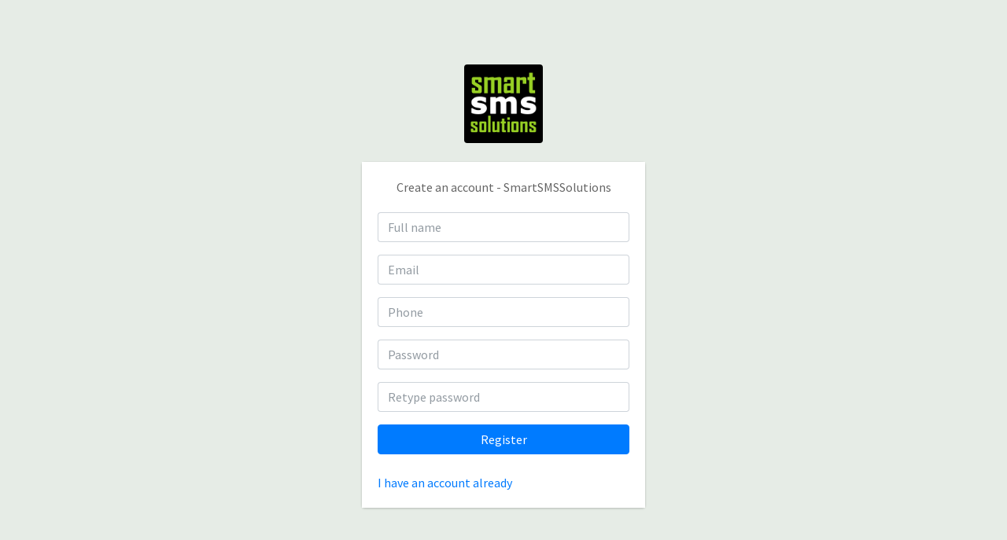

--- FILE ---
content_type: text/html; charset=UTF-8
request_url: https://app.smartsmssolutions.com/register
body_size: 2280
content:
<!DOCTYPE html>
<html lang="en">
<head>
  <meta charset="utf-8">
  <meta name="viewport" content="width=device-width, initial-scale=1">
  <meta http-equiv="x-ua-compatible" content="ie=edge">

  <title>Create an account - SmartSMSSolutions</title>

    <link rel="apple-touch-icon" sizes="57x57" href="assets/image/icons/apple-icon-57x57.png">
    <link rel="apple-touch-icon" sizes="60x60" href="assets/image/icons/apple-icon-60x60.png">
    <link rel="apple-touch-icon" sizes="72x72" href="assets/image/icons/apple-icon-72x72.png">
    <link rel="apple-touch-icon" sizes="76x76" href="assets/image/icons/apple-icon-76x76.png">
    <link rel="apple-touch-icon" sizes="114x114" href="assets/image/icons/apple-icon-114x114.png">
    <link rel="apple-touch-icon" sizes="120x120" href="assets/image/icons/apple-icon-120x120.png">
    <link rel="apple-touch-icon" sizes="144x144" href="assets/image/icons/apple-icon-144x144.png">
    <link rel="apple-touch-icon" sizes="152x152" href="assets/image/icons/apple-icon-152x152.png">
    <link rel="apple-touch-icon" sizes="180x180" href="assets/image/icons/apple-icon-180x180.png">
    <!--<link rel="icon" type="image/png" sizes="192x192"  href="assets/image/icons/android-icon-192x192.png">
    <link rel="icon" type="image/png" sizes="32x32" href="assets/image/icons/favicon-32x32.png">
    <link rel="icon" type="image/png" sizes="96x96" href="assets/image/icons/favicon-96x96.png">
    <link rel="icon" type="image/png" sizes="16x16" href="assets/image/icons/favicon-16x16.png">-->
    <link rel="manifest" href="assets/image/icons/manifest.json">
    <meta name="msapplication-TileColor" content="#ffffff">
    <meta name="msapplication-TileImage" content="assets/image/icons/ms-icon-144x144.png">
    <meta name="theme-color" content="#ffffff">

  <!-- Font Awesome Icons -->
  <!-- <link rel="stylesheet" href="https://app.smartsmssolutions.com/assets/plugins/fontawesome-free/css/all.min.css"> -->
  <!-- Ionicons -->
  <!--  <link rel="stylesheet" href="https://code.ionicframework.com/ionicons/2.0.1/css/ionicons.min.css"> -->
  <!-- icheck bootstrap -->
  <!-- <link rel="stylesheet" href="https://app.smartsmssolutions.com/assets/plugins/icheck-bootstrap/icheck-bootstrap.min.css">-->
  <!-- Theme style -->
  <link rel="stylesheet" href="https://app.smartsmssolutions.com/assets/dist/css/adminlte.min.css">
  <!-- Google Font: Source Sans Pro -->
  <link href="https://fonts.googleapis.com/css?family=Source+Sans+Pro:300,400,400i,700" rel="stylesheet">
  <!-- jQuery -->
  <!--<script src="https://app.smartsmssolutions.com/assets/plugins/jquery/jquery.min.js"></script> -->
  <script src="https://ajax.googleapis.com/ajax/libs/jquery/3.6.0/jquery.min.js"></script>
  <!--<script type="text/javascript" src='https://app.smartsmssolutions.com/assets/custom/script/script_all_default.php'></script>-->
 
     <!--Start of Tawk.to Script-->
    <script type="text/javascript">
    var Tawk_API=Tawk_API||{}, Tawk_LoadStart=new Date();
    (function(){
    var s1=document.createElement("script"),s0=document.getElementsByTagName("script")[0];
    s1.async=true;
    s1.src='https://embed.tawk.to/5eb90645967ae56c52189f31/default';
    s1.charset='UTF-8';
    s1.setAttribute('crossorigin','*');
    s0.parentNode.insertBefore(s1,s0);
    })();
    </script>
    <!--End of Tawk.to Script--> 
    
    <style>
        .login-page, .register-page {
            background-color: #e6ece6;    
        }    
    </style>
    
    <!-- Google tag (gtag.js) -->
    <script async src="https://www.googletagmanager.com/gtag/js?id=G-3YEXQ7LSE0"></script>
    <script>
      window.dataLayer = window.dataLayer || [];
      function gtag(){dataLayer.push(arguments);}
      gtag('js', new Date());
    
      gtag('config', 'G-3YEXQ7LSE0');
    </script>
 
    
<!-- Facebook Pixel Code -->
<script>
!function(f,b,e,v,n,t,s)
{if(f.fbq)return;n=f.fbq=function(){n.callMethod?
n.callMethod.apply(n,arguments):n.queue.push(arguments)};
if(!f._fbq)f._fbq=n;n.push=n;n.loaded=!0;n.version='2.0';
n.queue=[];t=b.createElement(e);t.async=!0;
t.src=v;s=b.getElementsByTagName(e)[0];
s.parentNode.insertBefore(t,s)}(window, document,'script',
'https://connect.facebook.net/en_US/fbevents.js');
fbq('init', '415697263639830');
fbq('track', 'PageView');
</script>
<noscript><img height="1" width="1" style="display:none"
src="https://www.facebook.com/tr?id=415697263639830&ev=PageView&noscript=1"
/></noscript>
<!-- End Facebook Pixel Code -->


</head>
<body class="hold-transition register-page">
<div class="register-box">
  <div class="register-logo">
    <a href="https://app.smartsmssolutions.com/index.php">
        <div class="text-center m-4">
            <img src="assets/image/smartsms_logo_square.jpg" class="rounded mx-auto d-block m-4" alt="SmartSMSSolutions" width="100px">
        </div>    
    </a>
  </div>

  <div class="card">
    <div class="card-body register-card-body">
      <p class="login-box-msg">Create an account - SmartSMSSolutions</p>

      <form action="" method="post">
        <div class="input-group mb-3">
          <input name="j45m8_reg_name" id="j45m8_reg_name" type="text" class="form-control" placeholder="Full name" autocomplete="off" required="">
          <div class="input-group-append">
            <div class="input-group-text">
              <span class="fas fa-user"></span>
            </div>
          </div>
        </div>
        <div class="input-group mb-3">
          <input name="j45m8_reg_email" id="j45m8_reg_email" type="email" class="form-control" placeholder="Email" autocomplete="off" required="">
          <div class="input-group-append">
            <div class="input-group-text">
              <span class="fas fa-envelope"></span>
            </div>
          </div>
        </div>
        <div class="input-group mb-3">
          <input name="j45m8_reg_phone" id="j45m8_reg_phone" type="phone" class="form-control" placeholder="Phone" autocomplete="off" required="">
          <div class="input-group-append">
            <div class="input-group-text">
              <span class="fas fa-mobile"></span>
            </div>
          </div>
        </div>        
        <div class="input-group mb-3">
          <input name="j45m8_reg_pass1" id="j45m8_reg_pass1" type="password" class="form-control" placeholder="Password" required="">
          <div class="input-group-append">
            <div class="input-group-text">
              <span class="fas fa-lock"></span>
            </div>
          </div>
        </div>
        <div class="input-group mb-3">
          <input name="j45m8_reg_pass2" id="j45m8_reg_pass2" type="password" class="form-control" placeholder="Retype password" required="">
          <div class="input-group-append">
            <div class="input-group-text">
              <span class="fas fa-lock"></span>
            </div>
          </div>
        </div>
        <div class="row">
          <!-- /.col -->
          <div class="col-12">
            <input value="GkjuXojo1qc3vyzAbnIZ" name="j45m8_reg_token" type="hidden" />
            <button name="j45m8_reg_submit" type="submit" class="btn btn-primary btn-block" value="1">Register</button>
          </div>
          <!-- /.col -->
        </div>
      </form>

      <div>&nbsp;</div>
      <a href="https://app.smartsmssolutions.com/login" class="text-center">I have an account already</a>
    </div>
    <!-- /.form-box -->
  </div><!-- /.card -->
</div>
<!-- /.register-box -->

</div>
<!-- ./wrapper -->

<!-- REQUIRED SCRIPTS -->


<script type="text/javascript" src='https://app.smartsmssolutions.com/assets/custom/script/script_all_default.php'></script>
</body>
</html>